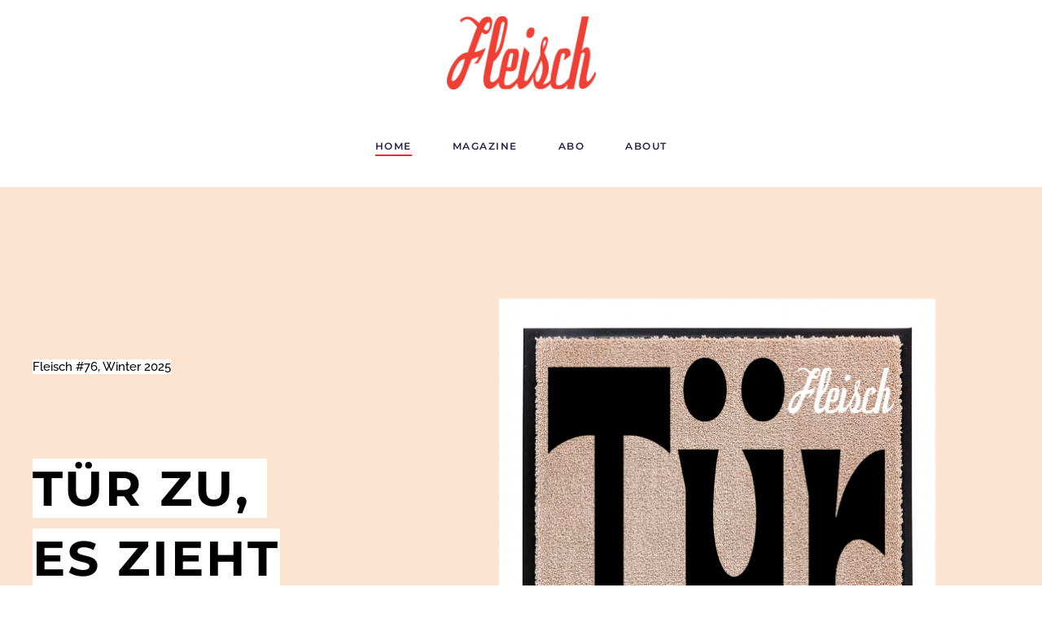

--- FILE ---
content_type: text/html; charset=utf-8
request_url: http://www.fleischmagazin.at/index.php
body_size: 7233
content:
<!DOCTYPE html>
<html lang="de-de" dir="ltr" vocab="https://schema.org/">
    <head>
        <meta http-equiv="X-UA-Compatible" content="IE=edge">
        <meta name="viewport" content="width=device-width, initial-scale=1">
        <link rel="shortcut icon" href="/images/appStoreImage_white.png">
        <link rel="apple-touch-icon" href="/images/appStoreImage_white.png">
        <meta charset="utf-8" />
	<base href="http://www.fleischmagazin.at/index.php" />
	<meta name="author" content="Super User" />
	<meta name="generator" content="Joomla! - Open Source Content Management" />
	<title>Home</title>
	<link href="/templates/yootheme/css/theme.9.css?1651493215" rel="stylesheet" />
	<script src="/templates/yootheme/vendor/assets/uikit/dist/js/uikit.min.js?2.7.6"></script>
	<script src="/templates/yootheme/vendor/assets/uikit/dist/js/uikit-icons.min.js?2.7.6"></script>
	<script src="/templates/yootheme/js/theme.js?2.7.6"></script>
	<script>
document.addEventListener('DOMContentLoaded', function() {
            Array.prototype.slice.call(document.querySelectorAll('a span[id^="cloak"]')).forEach(function(span) {
                span.innerText = span.textContent;
            });
        });
	</script>
	<script>var $theme = {};</script>

    </head>
    <body class="">

        
        
        <div class="tm-page">

                        
<div class="tm-header-mobile uk-hidden@m">


    <div class="uk-navbar-container">
        <nav uk-navbar="container: .tm-header-mobile">

                        <div class="uk-navbar-left">

                
                                <a class="uk-navbar-toggle" href="#tm-mobile" uk-toggle>
                    <div uk-navbar-toggle-icon></div>
                                    </a>
                
                
            </div>
            
                        <div class="uk-navbar-center">
                
<a href="http://www.fleischmagazin.at/index.php" class="uk-navbar-item uk-logo">
    <img alt src="/templates/yootheme/cache/logo-d00c50f1.png" srcset="/templates/yootheme/cache/logo-d00c50f1.png 102w, /templates/yootheme/cache/logo-eeeba945.png 199w" sizes="(min-width: 102px) 102px" data-width="102" data-height="50"></a>
                            </div>
            
            
        </nav>
    </div>

    

<div id="tm-mobile" uk-offcanvas mode="slide" overlay>
    <div class="uk-offcanvas-bar">

                <button class="uk-offcanvas-close" type="button" uk-close></button>
        
        
            
<div class="uk-child-width-1-1" uk-grid>    <div>
<div class="uk-panel" id="module-menu-mobile">

    
    
<ul class="uk-nav uk-nav-default">
    
	<li class="item-101 uk-active"><a href="/index.php"> Home</a></li>
	<li class="item-110"><a href="/index.php/magazine"> Magazine</a></li>
	<li class="item-103"><a href="/index.php/abo"> Abo</a></li>
	<li class="item-105"><a href="/index.php/about"> About</a></li></ul>

</div>
</div></div>

            
    </div>
</div>

</div>


<div class="tm-header uk-visible@m" uk-header>




        <div class="tm-headerbar-default tm-headerbar tm-headerbar-top">
        <div class="uk-container">

                        <div class="uk-flex uk-flex-center">
                
<a href="http://www.fleischmagazin.at/index.php" class="uk-logo">
    <img alt src="/templates/yootheme/cache/logo-80eecf50.png" srcset="/templates/yootheme/cache/logo-80eecf50.png 183w, /templates/yootheme/cache/logo-eeeba945.png 199w" sizes="(min-width: 183px) 183px" data-width="183" data-height="90"></a>
                            </div>
            
            
        </div>
    </div>
    
    
        
            <div class="uk-navbar-container">

                <div class="uk-container">
                    <nav class="uk-navbar" uk-navbar="{&quot;align&quot;:&quot;left&quot;,&quot;boundary&quot;:&quot;.tm-header .uk-navbar-container&quot;,&quot;container&quot;:&quot;.tm-header&quot;}">

                        <div class="uk-navbar-center">

                                                            
<ul class="uk-navbar-nav">
    
	<li class="item-101 uk-active"><a href="/index.php"> Home</a></li>
	<li class="item-110"><a href="/index.php/magazine"> Magazine</a></li>
	<li class="item-103"><a href="/index.php/abo"> Abo</a></li>
	<li class="item-105"><a href="/index.php/about"> About</a></li></ul>

                            
                        </div>

                    </nav>
                </div>

            </div>

        
    
    




</div>
            
            

            
            <div id="system-message-container" data-messages="[]">
</div>

            <!-- Builder #page -->
<div class="uk-section-default uk-position-relative">
        <div data-src="/templates/yootheme/cache/banner_4-72acad01.png" data-srcset="/index.php/component/ajax/?p=image&amp;src=WyJpbWFnZXNcL2ZsZWlzY2gtNzZcL2Jhbm5lcl80LnBuZyIsW1siZG9SZXNpemUiLFs3NjgsNTgyLDc2OCw1ODJdXSxbImRvQ3JvcCIsWzc2OCw1ODIsMCwwXV1dXQ%3D%3D&amp;hash=cee4b7640e1e84825d3a5209add9549d 768w, /templates/yootheme/cache/banner_4-1a549f49.png 1024w, /templates/yootheme/cache/banner_4-035de59d.png 1366w, /templates/yootheme/cache/banner_4-fd1e84d8.png 1600w, /templates/yootheme/cache/banner_4-a835fdc4.png 1920w, /templates/yootheme/cache/banner_4-72acad01.png 3371w" data-sizes="(max-aspect-ratio: 3371/2556) 132vh" uk-img class="uk-background-norepeat uk-background-cover uk-background-center-center uk-section uk-section-xlarge" style="background-color: #fff;" uk-parallax="bgy: -310,-350" uk-height-viewport="expand: true;">    
        
                <div class="uk-position-cover" style="background-color: rgba(0,0,0,0);"></div>        
        
            
                                <div class="uk-container uk-position-relative">                
                    
                    <div class="tm-grid-expand uk-child-width-1-1 uk-grid-margin" uk-grid>
<div class="uk-width-1-1@m">
    
        
            
            
                
                    <div class="uk-panel"><p><span style="background-color: #ffffff; color: #000000;">Fleisch #76, Winter 2025</span></p>
<p><span style="background-color: #ffffff; color: #000000;"></span></p></div>
<h1 class="uk-heading-medium uk-margin-remove-top uk-text-left">        <p> </p>
<p><span style="background-color: #ffffff; color: #000000;" mce-data-marked="1">Tür zu, </span></p>
<p><span style="background-color: #ffffff; color: #000000;" mce-data-marked="1">es zieht</span></p>    </h1><div class="uk-panel uk-text-lead uk-text-muted uk-width-xlarge uk-text-left"><p><br /><br /><span style="background-color: #ffffff; color: #000000;">Wir bleiben zu Hause, <br />wo die Welt noch in Ordnung ist</span><span style="background-color: #ffffff; color: #000000;">.<br />Ein entspanntes Heft über den Rückzug. </span></p>
<p> </p></div>
<div id="page#0-0-0-3" class="uk-margin-medium">
    
    
        
        
<a class="el-content uk-button uk-button-default uk-flex-inline uk-flex-center uk-flex-middle" href="https://www.fleischmagazin.at/index.php/32-fleisch-76/138">
        <span class="uk-margin-small-right" uk-icon="chevron-double-right"></span>    
        ZUM Heft    
    
</a>


        
    
    
</div>

                
            
        
    
</div>
</div>
                                </div>
                
            
        
        </div>
    
</div>

<div class="uk-section-default">
        <div data-src="/templates/yootheme/cache/00_fleisch_cover_WEB_v2-87e51b7e.jpeg" data-srcset="/templates/yootheme/cache/00_fleisch_cover_WEB_v2-0323d929.jpeg 768w, /templates/yootheme/cache/00_fleisch_cover_WEB_v2-7be43d01.jpeg 1024w, /templates/yootheme/cache/00_fleisch_cover_WEB_v2-7218f594.jpeg 1366w, /templates/yootheme/cache/00_fleisch_cover_WEB_v2-3fbd4f11.jpeg 1600w, /templates/yootheme/cache/00_fleisch_cover_WEB_v2-11ca2fea.jpeg 1920w, /templates/yootheme/cache/00_fleisch_cover_WEB_v2-87e51b7e.jpeg 5049w" data-sizes="(min-width: 5049px) 5049px" uk-img class="uk-background-norepeat uk-background-center-center uk-section">    
        
        
        
            
                                <div class="uk-container">                
                    
                    <div class="tm-grid-expand uk-child-width-1-1 uk-grid-margin" uk-grid>
<div>
    
        
            
            
                
                    <div class="uk-panel uk-margin"><p><span>Fleisch #75, Sommer 2025</span></p></div>
<h1>        <span>Toga-Party</span>    </h1><div class="uk-panel uk-margin"><p><br /><span style="background-color: #ffffff; color: #000000;">Das alte Rom ist wieder modern. </span><br /><span style="background-color: #ffffff; color: #000000;">Vielleicht, weil es überall nach </span><br /><span style="background-color: #ffffff; color: #000000;">Untergang riecht.</span><span> </span></p></div>
<div id="page#1-0-0-3" class="uk-margin-medium">
    
    
        
        
<a class="el-content uk-button uk-button-default uk-flex-inline uk-flex-center uk-flex-middle" href="/index.php/35-der-untergang-des-alten-rom/136-togaparty-das-alte-rom-ist-wieder-modern">
        <span class="uk-margin-small-right" uk-icon="chevron-double-right"></span>    
        ZUM Heft    
    
</a>


        
    
    
</div>

                
            
        
    
</div>
</div>
                                </div>
                
            
        
        </div>
    
</div>

<div class="uk-section-default uk-section">
    
        
        
        
            
                                <div class="uk-container">                
                    
                    <div class="tm-grid-expand uk-child-width-1-1 uk-grid-margin" uk-grid>
<div>
    
        
            
            
                
                    <hr>
                
            
        
    
</div>
</div>
                                </div>
                
            
        
    
</div>

<div class="uk-section-default">
        <div data-src="/templates/yootheme/cache/1160_niko-bc675011.jpeg" data-srcset="/templates/yootheme/cache/1160_niko-62b5b840.jpeg 768w, /templates/yootheme/cache/1160_niko-3bb372fd.jpeg 1024w, /templates/yootheme/cache/1160_niko-036960f7.jpeg 1366w, /templates/yootheme/cache/1160_niko-3583bebb.jpeg 1600w, /templates/yootheme/cache/1160_niko-5b849ca9.jpeg 1920w, /templates/yootheme/cache/1160_niko-bc675011.jpeg 3189w" data-sizes="(min-width: 3189px) 3189px" uk-img class="uk-background-norepeat uk-background-center-center uk-section">    
        
        
        
            
                                <div class="uk-container">                
                    
                    <div class="tm-grid-expand uk-child-width-1-1 uk-grid-margin" uk-grid>
<div>
    
        
            
            
                
                    <div class="uk-panel uk-margin"><p><span>Fleisch #74, Frühling 2025</span></p></div>
<h1>        <p></p>
<p><span style="color: #000000; background-color: #ffffff;">Ganz<br /></span></p>
<p><span style="color: #000000; background-color: #ffffff;">Wien</span></p>    </h1><div class="uk-panel uk-margin"><p><span>Niko Havranek ist </span><br /><span>losgezogen, um sich mit </span><br /><span>uns die Stadt anzuschauen. </span></p></div>
<div id="page#3-0-0-3" class="uk-margin-medium">
    
    
        
        
<a class="el-content uk-button uk-button-default uk-flex-inline uk-flex-center uk-flex-middle" href="https://www.fleischmagazin.at/index.php/32-fleisch-74/124">
        <span class="uk-margin-small-right" uk-icon="chevron-double-right"></span>    
        ZUM Heft    
    
</a>


        
    
    
</div>

                
            
        
    
</div>
</div>
                                </div>
                
            
        
        </div>
    
</div>

<div class="uk-section-default uk-section">
    
        
        
        
            
                                <div class="uk-container">                
                    
                    <div class="tm-grid-expand uk-child-width-1-1 uk-grid-margin" uk-grid>
<div>
    
        
            
            
                
                    <hr>
                
            
        
    
</div>
</div>
                                </div>
                
            
        
    
</div>

<div class="uk-section-default uk-section">
    
        
        
        
            
                                <div class="uk-container">                
                    
                    <div class="tm-grid-expand uk-child-width-1-1 uk-grid-margin" uk-grid>
<div>
    
        
            
            
                
                    
                
            
        
    
</div>
</div>
                                </div>
                
            
        
    
</div>

<div class="uk-section-default">
        <div data-src="/templates/yootheme/cache/79fehler_web-bd86ff3f.jpeg" data-srcset="/templates/yootheme/cache/79fehler_web-c8f8f922.jpeg 768w, /templates/yootheme/cache/79fehler_web-dcd4745e.jpeg 1024w, /templates/yootheme/cache/79fehler_web-49a1afb7.jpeg 1366w, /templates/yootheme/cache/79fehler_web-974ecfa4.jpeg 1600w, /templates/yootheme/cache/79fehler_web-1b953d49.jpeg 1920w, /templates/yootheme/cache/79fehler_web-bd86ff3f.jpeg 3508w" data-sizes="(min-width: 3508px) 3508px" uk-img class="uk-background-norepeat uk-background-center-center uk-section">    
        
        
        
            
                                <div class="uk-container">                
                    
                    <div class="tm-grid-expand uk-child-width-1-1 uk-grid-margin" uk-grid>
<div>
    
        
            
            
                
                    <div class="uk-panel uk-margin"><p><span>BUCH, Winter 2025</span></p></div>
<h1>        <p><span style="color: #000000; background-color: #ffffff;">Hurra, </span></p>
<p><span style="color: #000000; background-color: #ffffff;">wir haben</span></p>
<p><span style="color: #000000; background-color: #ffffff;">ein buch</span></p>
<p><span style="color: #000000; background-color: #ffffff;">gemacht </span></p>    </h1><div class="uk-panel uk-margin"><p><span>Kickl hat es nur knapp nicht geschafft. Aber bleibt das so? </span><br /><span>Und wie ist es überhaupt so weit gekommen?</span></p></div>
<div id="page#6-0-0-3" class="uk-margin-medium">
    
    
        
        
<a class="el-content uk-button uk-button-default uk-flex-inline uk-flex-center uk-flex-middle" href="https://www.fleischmagazin.at/index.php/32-fleisch-73/120">
        <span class="uk-margin-small-right" uk-icon="chevron-double-right"></span>    
        ZUM BUCH    
    
</a>


        
    
    
</div>

                
            
        
    
</div>
</div>
                                </div>
                
            
        
        </div>
    
</div>

<div class="uk-section-default uk-section">
    
        
        
        
            
                                <div class="uk-container">                
                    
                    <div class="tm-grid-expand uk-child-width-1-1 uk-grid-margin" uk-grid>
<div>
    
        
            
            
                
                    <hr>
                
            
        
    
</div>
</div>
                                </div>
                
            
        
    
</div>

<div class="uk-section-default">
        <div data-src="/templates/yootheme/cache/cover_73-da7d0291.jpeg" data-srcset="/templates/yootheme/cache/cover_73-01c458eb.jpeg 768w, /templates/yootheme/cache/cover_73-c4084771.jpeg 1024w, /templates/yootheme/cache/cover_73-4a708762.jpeg 1366w, /templates/yootheme/cache/cover_73-d86ce564.jpeg 1600w, /templates/yootheme/cache/cover_73-8bea7b35.jpeg 1920w, /templates/yootheme/cache/cover_73-da7d0291.jpeg 2475w" data-sizes="(min-width: 2475px) 2475px" uk-img class="uk-background-norepeat uk-background-center-center uk-section">    
        
        
        
            
                                <div class="uk-container">                
                    
                    <div class="tm-grid-expand uk-child-width-1-1 uk-grid-margin" uk-grid>
<div>
    
        
            
            
                
                    <div class="uk-panel"><p><span style="background-color: #ffffff; color: #000000;">FLEISCH 73, Winter 2024</span></p>
<p><span style="background-color: #ffffff; color: #000000;"></span></p></div>
<h1 class="uk-heading-medium uk-margin-remove-top uk-text-left">        <p><span style="color: #000000; background-color: #ffffff;">Hurra, </span></p>
<p><span style="color: #000000; background-color: #ffffff;">wir leben </span></p>
<p><span style="color: #000000; background-color: #ffffff;">noch <br /><br /></span></p>
<p><span color="#000000" style="color: #000000;"><span style="caret-color: #000000;"> </span></span></p>    </h1><div class="uk-panel uk-text-lead uk-width-xlarge uk-text-left"><p><span style="color: #000000; background-color: #ffffff;" mce-data-marked="1">Die große Jubelnummer zu 20 Jahren Fleisch</span></p>
<p></p></div>
<div id="page#8-0-0-3" class="uk-margin-medium">
    
    
        
        
<a class="el-content uk-button uk-button-default uk-flex-inline uk-flex-center uk-flex-middle" href="https://www.fleischmagazin.at/index.php/32-fleisch-73/117">
        <span class="uk-margin-small-right" uk-icon="chevron-double-right"></span>    
        ZUM HEFT    
    
</a>


        
    
    
</div>

                
            
        
    
</div>
</div>
                                </div>
                
            
        
        </div>
    
</div>

<div class="uk-section-default uk-section">
    
        
        
        
            
                                <div class="uk-container">                
                    
                    <div class="tm-grid-expand uk-child-width-1-1 uk-grid-margin" uk-grid>
<div>
    
        
            
            
                
                    <hr>
                
            
        
    
</div>
</div>
                                </div>
                
            
        
    
</div>

<div class="uk-section-default uk-section">
    
        
        
        
            
                                <div class="uk-container">                
                    
                    <div class="tm-grid-expand uk-child-width-1-1 uk-grid-margin" uk-grid>
<div class="uk-width-1-1@m">
    
        
            
            
                
                    
                
            
        
    
</div>
</div>
                                </div>
                
            
        
    
</div>

<div class="uk-section-default uk-section">
    
        
        
        
            
                                <div class="uk-container">                
                    
                    <div class="tm-grid-expand uk-child-width-1-1 uk-grid-margin" uk-grid>
<div class="uk-width-1-1@m">
    
        
            
            
                
                    <hr>
                
            
        
    
</div>
</div>
                                </div>
                
            
        
    
</div>

<div class="uk-section-default uk-position-relative">
        <div data-src="/templates/yootheme/cache/Fleisch_Tshirts_Web-5913-85683e99.jpeg" data-srcset="/templates/yootheme/cache/Fleisch_Tshirts_Web-5913-c43ca36b.jpeg 768w, /templates/yootheme/cache/Fleisch_Tshirts_Web-5913-b552d34d.jpeg 1024w, /templates/yootheme/cache/Fleisch_Tshirts_Web-5913-f60256cb.jpeg 1366w, /templates/yootheme/cache/Fleisch_Tshirts_Web-5913-c7a67506.jpeg 1600w, /templates/yootheme/cache/Fleisch_Tshirts_Web-5913-5ac590dd.jpeg 1920w, /templates/yootheme/cache/Fleisch_Tshirts_Web-5913-85683e99.jpeg 2500w" data-sizes="(max-aspect-ratio: 2500/1667) 150vh" uk-img class="uk-background-norepeat uk-background-cover uk-background-top-center uk-section uk-section-xlarge" style="background-color: #fff;" uk-parallax="bgy: -310,-350">    
        
                <div class="uk-position-cover" style="background-color: rgba(0,0,0,0);"></div>        
        
            
                                <div class="uk-container uk-position-relative">                
                    
                    <div class="tm-grid-expand uk-child-width-1-1 uk-grid-margin" uk-grid>
<div class="uk-width-1-1@m">
    
        
            
            
                
                    <div class="uk-panel"><p><span style="color: #ffffff; background-color: #ff0000;">FLEISCH SOMMER-SHIRTS</span></p></div>
<h1 class="uk-heading-medium uk-margin-remove-top uk-text-left">        <p><span style="background-color: #ff0000; color: #ffffff;">Urlaub zum </span></p>
<p><span style="background-color: #ff0000; color: #ffffff;">Anziehen</span></p>    </h1><div class="uk-panel uk-text-lead uk-width-xlarge uk-text-left"><p><span style="background-color: #ff0000; color: #ffffff;">Dein Sommer. Deine Sehnsucht. Dein Fleisch.</span><br /><span style="background-color: #ff0000; color: #ffffff;">In vier Sprachen. Zum Abo oder einfach nur so.</span></p></div>
<div class="uk-margin-medium">
    
    
        
        
<a class="el-content uk-button uk-button-default uk-flex-inline uk-flex-center uk-flex-middle" href="/index.php/19-fleisch-60/69-fleisch-sommer-shirts">
        <span class="uk-margin-small-right" uk-icon="chevron-double-right"></span>    
        ZUM ANPROBIEREN    
    
</a>


        
    
    
</div>

                
            
        
    
</div>
</div>
                                </div>
                
            
        
        </div>
    
</div>

<div class="uk-section-default uk-section">
    
        
        
        
            
                                <div class="uk-container">                
                    
                    <div class="tm-grid-expand uk-child-width-1-1 uk-grid-margin" uk-grid>
<div class="uk-width-1-1@m">
    
        
            
            
                
                    <hr>
                
            
        
    
</div>
</div>
                                </div>
                
            
        
    
</div>

<div class="uk-section-default uk-position-relative">
        <div data-src="/templates/yootheme/cache/Image-from-iOS-4-8fa7b4aa.jpeg" data-srcset="/templates/yootheme/cache/Image-from-iOS-4-d1253874.jpeg 768w, /templates/yootheme/cache/Image-from-iOS-4-05df6c1c.jpeg 1024w, /templates/yootheme/cache/Image-from-iOS-4-d440eaf2.jpeg 1366w, /templates/yootheme/cache/Image-from-iOS-4-8c0a0134.jpeg 1600w, /templates/yootheme/cache/Image-from-iOS-4-b4aae263.jpeg 1920w, /templates/yootheme/cache/Image-from-iOS-4-8fa7b4aa.jpeg 3670w" data-sizes="(max-aspect-ratio: 3670/2286) 161vh" uk-img class="uk-background-norepeat uk-background-cover uk-background-center-center uk-section uk-section-large" style="background-color: #fff;">    
        
                <div class="uk-position-cover" style="background-color: rgba(22, 21, 21, 0);"></div>        
        
            
                                <div class="uk-container uk-position-relative">                
                    
                    <div class="tm-grid-expand uk-child-width-1-1 uk-grid-margin" uk-grid>
<div class="uk-grid-item-match uk-flex-bottom uk-width-1-1@m">
    
        
            
                        <div class="uk-panel uk-width-1-1">            
                
                    <div class="uk-panel"><p><span style="color: #ffffff;">DAS GROSSE NACHSCHLAGEWERK</span></p></div>
<h1 class="uk-heading-medium uk-margin-remove-top uk-text-left">        <p><span style="color: #ffffff;">BEST OF </span><br /><span style="color: #ffffff;">50 JAHRE </span><br /><span style="color: #ffffff;">FLEISCH</span></p>    </h1><div class="uk-panel uk-text-lead uk-width-xlarge uk-text-left"><p><span style="color: #ffffff;">Eigentlich wollten wir nur ein paar Geschichten und ein paar Fotos in ein Heft drucken. Jetzt wurden ein paar mehr daraus. Die besten gibt's jetzt im Buch. Und das gibt es hier zu bestellen.</span></p></div>
<div class="uk-margin-medium">
    
    
        
        
<a class="el-content uk-button uk-button-default uk-flex-inline uk-flex-center uk-flex-middle" href="/index.php/2-magazin/10-fleisch-das-buch">
        <span class="uk-margin-small-right" uk-icon="chevron-double-right"></span>    
        ZUM BUCH    
    
</a>


        
    
    
</div>

                
                        </div>
            
        
    
</div>
</div>
                                </div>
                
            
        
        </div>
    
</div>

<div class="uk-section-default uk-section">
    
        
        
        
            
                                <div class="uk-container">                
                    
                    <div class="tm-grid-expand uk-child-width-1-1 uk-grid-margin" uk-grid>
<div class="uk-width-1-1@m">
    
        
            
            
                
                    <hr>
                
            
        
    
</div>
</div>
                                </div>
                
            
        
    
</div>

<div class="uk-section-default uk-section uk-section-large uk-padding-remove-top">
    
        
        
        
            
                                <div class="uk-container">                
                    
                    <div class="tm-grid-expand uk-child-width-1-1 uk-grid-margin" uk-grid>
<div class="uk-width-1-1@m">
    
        
            
            
                
                    
<h2 class="uk-heading-medium">        Reinlesen    </h2>
                
            
        
    
</div>
</div><div class="tm-grid-expand uk-child-width-1-1 uk-grid-margin" uk-grid>
<div class="uk-width-1-1@m">
    
        
            
            
                
                    
<div class="uk-margin">
    <div class="uk-child-width-1-1 uk-child-width-1-3@m uk-child-width-1-3@l uk-child-width-1-3@xl uk-grid-large uk-grid-divider uk-grid-match" uk-grid>        <div>
<div class="el-item uk-panel uk-margin-remove-first-child">
    
                <img class="el-image" alt data-src="/templates/yootheme/cache/10_mnner2-1da0ae15.jpeg" data-srcset="/templates/yootheme/cache/10_mnner2-ad729604.jpeg 768w, /templates/yootheme/cache/10_mnner2-e8873a74.jpeg 1024w, /templates/yootheme/cache/10_mnner2-1da0ae15.jpeg 1181w" data-sizes="(min-width: 1181px) 1181px" data-width="1181" data-height="759" uk-img>        
                    

        
                <h3 class="el-title uk-margin-top uk-margin-remove-bottom">                        Wann ist ein Mann ein Mann?                    </h3>        
        
    
        
        
                <div class="el-content uk-panel uk-margin-top"><p><span>Unser Autor verbrachte einen Tag mit Maskulinisten, Rappern und Coaches auf der Suche nach der neuen, alten Männlichkeit.</span></p></div>        
        
                <div class="uk-margin-top"><a href="https://www.fleischmagazin.at/index.php/32-fleisch-75/137" class="el-link uk-button uk-button-text">Read more</a></div>        
        
        
    
</div></div>
        <div>
<div class="el-item uk-panel uk-margin-remove-first-child">
    
                <img class="el-image" alt data-src="/templates/yootheme/cache/10_AbsagenRedMH-5ddb73cd.png" data-srcset="/templates/yootheme/cache/10_AbsagenRedMH-d0378228.png 768w, /templates/yootheme/cache/10_AbsagenRedMH-83bbce99.png 1024w, /templates/yootheme/cache/10_AbsagenRedMH-5ddb73cd.png 1285w" data-sizes="(min-width: 1285px) 1285px" data-width="1285" data-height="907" uk-img>        
                    

        
                <h3 class="el-title uk-margin-top uk-margin-remove-bottom">                        Me-Time, Kapas, Mental Load                    </h3>        
        
    
        
        
                <div class="el-content uk-panel uk-margin-top"><p><span>Niemand kann sich so gut daheim verkriechen wie die Gen Z und das liegt vor allem daran, dass sie so gut absagen kann</span></p></div>        
        
                <div class="uk-margin-top"><a href="https://www.fleischmagazin.at/index.php/32-fleisch-76/140" class="el-link uk-button uk-button-text">Read more</a></div>        
        
        
    
</div></div>
        <div>
<div class="el-item uk-panel uk-margin-remove-first-child">
    
                <img class="el-image" alt data-src="/templates/yootheme/cache/1160_niko6-326a2f08.jpeg" data-srcset="/templates/yootheme/cache/1160_niko6-a0496f6a.jpeg 768w, /templates/yootheme/cache/1160_niko6-741b5ce6.jpeg 1024w, /templates/yootheme/cache/1160_niko6-c0100edf.jpeg 1366w, /templates/yootheme/cache/1160_niko6-f6fad093.jpeg 1600w, /templates/yootheme/cache/1160_niko6-98fdf281.jpeg 1920w, /templates/yootheme/cache/1160_niko6-326a2f08.jpeg 3189w" data-sizes="(min-width: 3189px) 3189px" data-width="3189" data-height="2480" uk-img>        
                    

        
                <h3 class="el-title uk-margin-top uk-margin-remove-bottom">                        Mach mal Pause                     </h3>        
        
    
        
        
                <div class="el-content uk-panel uk-margin-top"><p><span>Im Keller des Westbahnhofs stehen ein paar öffentliche Massagestühle. Wer hier sitzt, muss gar nicht mehr weit reisen</span></p></div>        
        
                <div class="uk-margin-top"><a href="https://www.fleischmagazin.at/index.php/32-fleisch-74/125" class="el-link uk-button uk-button-text">Read more</a></div>        
        
        
    
</div></div>
        <div>
<div class="el-item uk-panel uk-margin-remove-first-child">
    
                <img class="el-image" alt data-src="/templates/yootheme/cache/400_kickl_markus-1dbdcd1d.jpeg" data-srcset="/templates/yootheme/cache/400_kickl_markus-504339e5.jpeg 768w, /templates/yootheme/cache/400_kickl_markus-1b801f51.jpeg 1024w, /templates/yootheme/cache/400_kickl_markus-a48e6653.jpeg 1366w, /templates/yootheme/cache/400_kickl_markus-87711bd6.jpeg 1600w, /templates/yootheme/cache/400_kickl_markus-6bc839b4.jpeg 1920w, /templates/yootheme/cache/400_kickl_markus-1dbdcd1d.jpeg 4961w" data-sizes="(min-width: 4961px) 4961px" data-width="4961" data-height="3189" uk-img>        
                    

        
                <h3 class="el-title uk-margin-top uk-margin-remove-bottom">                        Portrait                    </h3>        
                <div class="el-meta uk-muted uk-margin-small-top uk-margin-remove-bottom">Wer ist Herbert Kickl? Und warum finden ihn gerade so viele gut? Eine Reportage aus den Bierzelten des Landes.</div>        
    
        
        
        
        
                <div class="uk-margin-top"><a href="/index.php/28-fleisch-69/101-kickleriki" class="el-link uk-button uk-button-text">Read more</a></div>        
        
        
    
</div></div>
        <div>
<div class="el-item uk-panel uk-margin-remove-first-child">
    
                <img class="el-image" alt data-src="/templates/yootheme/cache/4_kickl_und__essay5-792f5a8d.jpeg" data-srcset="/templates/yootheme/cache/4_kickl_und__essay5-52e301cd.jpeg 768w, /templates/yootheme/cache/4_kickl_und__essay5-ec971718.jpeg 1024w, /templates/yootheme/cache/4_kickl_und__essay5-53996e1a.jpeg 1366w, /templates/yootheme/cache/4_kickl_und__essay5-b330a2a1.jpeg 1600w, /templates/yootheme/cache/4_kickl_und__essay5-5f8980c3.jpeg 1920w, /templates/yootheme/cache/4_kickl_und__essay5-792f5a8d.jpeg 4961w" data-sizes="(min-width: 4961px) 4961px" data-width="4961" data-height="3189" uk-img>        
                    

        
                <h3 class="el-title uk-margin-top uk-margin-remove-bottom">                        Essay                    </h3>        
                <div class="el-meta uk-muted uk-margin-small-top uk-margin-remove-bottom">Niemand hat auf ein 2000er-Revival gewartet – aber es ist trotzdem passiert. Warum steuern wir einem Wahlsieg der FPÖ so gelassen entgegen?</div>        
    
        
        
        
        
                <div class="uk-margin-top"><a href="/index.php/28-fleisch-69/102-verdammt-ist-das-alt" class="el-link uk-button uk-button-text">Read more</a></div>        
        
        
    
</div></div>
        <div>
<div class="el-item uk-panel uk-margin-remove-first-child">
    
                <img class="el-image" alt data-src="/templates/yootheme/cache/SigiMaurer_shoot-a86707f2.png" data-srcset="/templates/yootheme/cache/SigiMaurer_shoot-3bdbc80e.png 768w, /templates/yootheme/cache/SigiMaurer_shoot-1ddaeb38.png 1024w, /templates/yootheme/cache/SigiMaurer_shoot-a86707f2.png 1212w" data-sizes="(min-width: 1212px) 1212px" data-width="1212" data-height="1562" uk-img>        
                    

        
                <h3 class="el-title uk-margin-top uk-margin-remove-bottom">                        Sigi Maurer: Endlich Macht                    </h3>        
                <div class="el-meta uk-muted uk-margin-small-top uk-margin-remove-bottom">Eines der vielen Dinge, die man mit Sigi Maurer besprechen muss. </div>        
    
        
        
        
        
                <div class="uk-margin-top"><a href="/index.php/23-fleisch-64/85-sigi-maurer-endlich-macht" class="el-link uk-button uk-button-text">Read more</a></div>        
        
        
    
</div></div>
        </div>

</div>

<div class="uk-margin-large uk-margin-remove-bottom uk-text-center">
    
    
        
        
<a class="el-content uk-button uk-button-default uk-flex-inline uk-flex-center uk-flex-middle" href="/index.php/2-magazin/18-alle-texte">
        <span class="uk-margin-small-right" uk-icon="chevron-double-right"></span>    
        Weiter zu allen Artikel    
    
</a>


        
    
    
</div>

                
            
        
    
</div>
</div>
                                </div>
                
            
        
    
</div>

<div class="uk-section-default uk-section uk-padding-remove-vertical">
    
        
        
        
            
                                <div class="uk-container">                
                    
                    <div class="tm-grid-expand uk-child-width-1-1 uk-margin-remove-vertical" uk-grid>
<div class="uk-width-1-1@m">
    
        
            
            
                
                    <hr>
                
            
        
    
</div>
</div>
                                </div>
                
            
        
    
</div>

<div class="uk-section-default uk-section uk-padding-remove-bottom">
    
        
        
        
            
                                <div class="uk-container">                
                    
                    <div class="tm-grid-expand uk-child-width-1-1 uk-grid-margin" uk-grid>
<div class="uk-width-1-1@m">
    
        
            
            
                
                    
<h2 class="uk-heading-medium">        HEFTE    </h2>
<div class="uk-text-center">
    <div class="uk-child-width-1-2 uk-child-width-1-4@m" uk-grid>        <div>
<div>
<a class="el-item uk-inline-clip uk-transition-toggle uk-link-toggle" href="/index.php/29-fleisch-70/103-fleisch-70-wann-hat-die-zukunft-ihren-glanz-verloren">
    
        

<img alt class="el-image uk-transition-opaque" data-src="/templates/yootheme/cache/00_fleisch_cover_71_45mmindd-83004bd7.jpeg" data-srcset="/templates/yootheme/cache/00_fleisch_cover_71_45mmindd-83004bd7.jpeg 293w, /templates/yootheme/cache/00_fleisch_cover_71_45mmindd-f89d501f.jpeg 586w" data-sizes="(min-width: 293px) 293px" data-width="293" data-height="380" uk-img>

        
        
        
    
</a>
</div></div>        <div>
<div>
<a class="el-item uk-inline-clip uk-transition-toggle uk-link-toggle" href="/index.php/29-fleisch-70/103-fleisch-70-wann-hat-die-zukunft-ihren-glanz-verloren">
    
        

<img alt class="el-image uk-transition-opaque" data-src="/templates/yootheme/cache/Design_ohne_Titel-2-dfe3aadd.png" data-srcset="/templates/yootheme/cache/Design_ohne_Titel-2-dfe3aadd.png 285w, /templates/yootheme/cache/Design_ohne_Titel-2-f17d90f3.png 570w" data-sizes="(min-width: 285px) 285px" data-width="285" data-height="380" uk-img>

        
        
        
    
</a>
</div></div>        <div>
<div>
<a class="el-item uk-inline-clip uk-transition-toggle uk-link-toggle" href="/index.php/29-fleisch-70/103-fleisch-70-wann-hat-die-zukunft-ihren-glanz-verloren">
    
        

<img alt class="el-image uk-transition-opaque" data-src="/templates/yootheme/cache/cover70-47bf294b.jpeg" data-srcset="/templates/yootheme/cache/cover70-47bf294b.jpeg 296w, /templates/yootheme/cache/cover70-2ca67a71.jpeg 592w" data-sizes="(min-width: 296px) 296px" data-width="296" data-height="380" uk-img>

        
        
        
    
</a>
</div></div>        <div>
<div>
<a class="el-item uk-inline-clip uk-transition-toggle uk-link-toggle" href="/index.php/28-fleisch-69/99-fleisch-69-ein-jahr-vor-kickl">
    
        

<img alt class="el-image uk-transition-opaque" data-src="/templates/yootheme/cache/00_fleisch_cover_69-ddff45c6.jpeg" data-srcset="/templates/yootheme/cache/00_fleisch_cover_69-ddff45c6.jpeg 294w, /templates/yootheme/cache/00_fleisch_cover_69-09054f87.jpeg 588w" data-sizes="(min-width: 294px) 294px" data-width="294" data-height="380" uk-img>

        
        
        
    
</a>
</div></div>        <div>
<div>
<a class="el-item uk-inline-clip uk-transition-toggle uk-link-toggle" href="/index.php/27-fleisch-68/96-fleisch-68-marie-kreutzer">
    
        

<img alt class="el-image uk-transition-opaque" data-src="/templates/yootheme/cache/00_fleisch_cover_68_ohnecode-e0f06bf3.jpeg" data-srcset="/templates/yootheme/cache/00_fleisch_cover_68_ohnecode-e0f06bf3.jpeg 294w, /templates/yootheme/cache/00_fleisch_cover_68_ohnecode-b21d75ac.jpeg 588w" data-sizes="(min-width: 294px) 294px" data-width="294" data-height="380" uk-img>

        
        
        
    
</a>
</div></div>        <div>
<div>
<a class="el-item uk-inline-clip uk-transition-toggle uk-link-toggle" href="/index.php/26-fleisch-67/92-fleisch-67-da-stimmt-doch-was-nicht">
    
        

<img alt class="el-image uk-transition-opaque" data-src="/templates/yootheme/cache/cover_fleisch67-cfc7a978.jpeg" data-srcset="/templates/yootheme/cache/cover_fleisch67-cfc7a978.jpeg 293w, /templates/yootheme/cache/cover_fleisch67-285293ce.jpeg 586w" data-sizes="(min-width: 293px) 293px" data-width="293" data-height="380" uk-img>

        
        
        
    
</a>
</div></div>        <div>
<div>
<a class="el-item uk-inline-clip uk-transition-toggle uk-link-toggle" href="/index.php/25-fleisch-66/88-fleisch-66-gutes-benehmen">
    
        

<img alt class="el-image uk-transition-opaque" data-src="/templates/yootheme/cache/fleisch_cover_66-bb180f96.jpeg" data-srcset="/templates/yootheme/cache/fleisch_cover_66-bb180f96.jpeg 294w, /templates/yootheme/cache/fleisch_cover_66-f600a7db.jpeg 588w" data-sizes="(min-width: 294px) 294px" data-width="294" data-height="380" uk-img>

        
        
        
    
</a>
</div></div>        <div>
<div>
<a class="el-item uk-inline-clip uk-transition-toggle uk-link-toggle" href="/index.php/24-fleisch-65/86-fleisch-65-geld">
    
        

<img alt class="el-image uk-transition-opaque" data-src="/templates/yootheme/cache/Cover_Text-3c819d9f.jpeg" data-srcset="/templates/yootheme/cache/Cover_Text-3c819d9f.jpeg 296w, /templates/yootheme/cache/Cover_Text-b9f09c51.jpeg 592w" data-sizes="(min-width: 296px) 296px" data-width="296" data-height="380" uk-img>

        
        
        
    
</a>
</div></div>        </div>

</div>

                
            
        
    
</div>
</div><div class="uk-margin-remove-bottom tm-grid-expand uk-child-width-1-1 uk-grid-margin uk-margin-remove-bottom" uk-grid>
<div class="uk-width-1-1@m">
    
        
            
            
                
                    
<div id="page#18-1-0-0" class="uk-margin-xlarge uk-text-center">
    
    
        
        
<a class="el-content uk-button uk-button-default uk-flex-inline uk-flex-center uk-flex-middle" href="/index.php/covers">
        <span class="uk-margin-small-right" uk-icon="chevron-double-right"></span>    
        Alle magazine     
    
</a>


        
    
    
</div>
<hr class="uk-visible@xl">
                
            
        
    
</div>
</div>
                                </div>
                
            
        
    
</div>
<style>#page\#0-0-0-3 .el-content{ background-color:#fff !important; color:#212121; } #page\#1-0-0-3 .el-content{ background-color:#fff !important; color:#212121; } #page\#3-0-0-3 .el-content{ background-color:#fff !important; color:#212121; } #page\#6-0-0-3 .el-content{ background-color:#fff !important; color:#212121; } #page\#8-0-0-3 .el-content{ background-color:#fff !important; color:#212121; } #page\#18-1-0-0{ margin-top:50px; } </style>

            
            

            <!-- Builder #footer -->
<div class="uk-section-muted uk-section uk-section-xsmall uk-padding-remove-bottom">
    
        
        
        
            
                                <div class="uk-container">                
                    
                    <div class="tm-grid-expand uk-grid-margin" uk-grid>
<div class="uk-width-1-2@s uk-width-1-4@m">
    
        
            
            
                
                    
<div id="footer#0-0-0-0" class="uk-margin uk-text-center">
        <img height="45" class="el-image" alt data-src="http://www.fleischmagazin.at/fleisch2-0/templates/yootheme/cache/logo-eeeba945.png" uk-img>    
    
</div>

                
            
        
    
</div>

<div class="uk-width-1-2@s uk-width-1-4@m">
    
        
            
            
                
                    <div class="uk-panel uk-margin"><p>FLEISCH VERLAG GMBH<br />HOLLANDSTRASSE 14/TOP 17B<br />1020 WIEN<br /><a href="/index.php/22-fleisch-63/81-fleisch-63-licht"> </a></p></div>
                
            
        
    
</div>

<div class="uk-width-1-2@s uk-width-1-4@m">
    
        
            
            
                
                    <div class="uk-panel uk-margin" id="footer#0-0-2-0"><p>MAIL<br /><span style="color: #4f5260;"></span></p>
<p><span style="color: #4f5260;"><span id="cloak4fe0047d73ed99c94731022356a7c243">Diese E-Mail-Adresse ist vor Spambots geschützt! Zur Anzeige muss JavaScript eingeschaltet sein!</span><script type='text/javascript'>
				document.getElementById('cloak4fe0047d73ed99c94731022356a7c243').innerHTML = '';
				var prefix = '&#109;a' + 'i&#108;' + '&#116;o';
				var path = 'hr' + 'ef' + '=';
				var addy4fe0047d73ed99c94731022356a7c243 = 'REDAKTION' + '&#64;';
				addy4fe0047d73ed99c94731022356a7c243 = addy4fe0047d73ed99c94731022356a7c243 + 'FLEISCHMAGAZIN' + '&#46;' + 'AT';
				var addy_text4fe0047d73ed99c94731022356a7c243 = 'REDAKTION' + '&#64;' + 'FLEISCHMAGAZIN' + '&#46;' + 'AT';document.getElementById('cloak4fe0047d73ed99c94731022356a7c243').innerHTML += '<a ' + path + '\'' + prefix + ':' + addy4fe0047d73ed99c94731022356a7c243 + '\'>'+addy_text4fe0047d73ed99c94731022356a7c243+'<\/a>';
		</script></span></p></div>
                
            
        
    
</div>

<div class="uk-width-1-2@s uk-width-1-4@m">
    
        
            
            
                
                    
<div class="uk-margin">    <div class="uk-child-width-auto uk-grid-small uk-flex-inline" uk-grid>
            <div>
<a class="el-link uk-icon-button" href="https://twitter.com/FleischMagazin" target="_blank" rel="noreferrer"><span uk-icon="icon: twitter;"></span></a></div>
            <div>
<a class="el-link uk-icon-button" href="https://www.facebook.com/Fleischmagazin/" target="_blank" rel="noreferrer"><span uk-icon="icon: facebook;"></span></a></div>
            <div>
<a class="el-link uk-icon-button" href="https://www.instagram.com/fleisch_magazin/" target="_blank" rel="noreferrer"><span uk-icon="icon: instagram;"></span></a></div>
    
    </div></div>
                
            
        
    
</div>
</div>
                                </div>
                
            
        
    
</div>
<style>#footer\#0-0-0-0 .el-image{ max-height: 45px; } </style>
        </div>

        
        

    </body>
</html>
